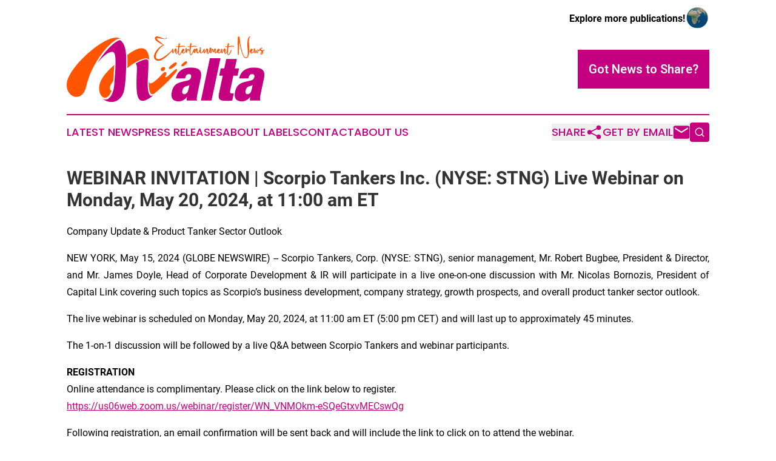

--- FILE ---
content_type: text/html;charset=utf-8
request_url: https://www.entertainmentnewsmalta.com/article/711758823-webinar-invitation-scorpio-tankers-inc-nyse-stng-live-webinar-on-monday-may-20-2024-at-11-00-am-et
body_size: 7081
content:
<!DOCTYPE html>
<html lang="en">
<head>
  <title>WEBINAR INVITATION | Scorpio Tankers Inc. (NYSE: STNG) Live Webinar on Monday, May 20, 2024, at 11:00 am ET | Entertainment News Malta</title>
  <meta charset="utf-8">
  <meta name="viewport" content="width=device-width, initial-scale=1">
    <meta name="description" content="Entertainment News Malta is an online news publication focusing on arts &amp; entertainment in the Malta: News on arts and entertainment in Malta">
    <link rel="icon" href="https://cdn.newsmatics.com/agp/sites/entertainmentnewsmalta-favicon-1.png" type="image/png">
  <meta name="csrf-token" content="Q2rQ27M_kHiBOSd-dNHMv3dTJk7NYTeaVeJPeKZAKbI=">
  <meta name="csrf-param" content="authenticity_token">
  <link href="/css/styles.min.css?v1d0b8e25eaccc1ca72b30a2f13195adabfa54991" rel="stylesheet" data-turbo-track="reload">
  <link rel="stylesheet" href="/plugins/vanilla-cookieconsent/cookieconsent.css?v1d0b8e25eaccc1ca72b30a2f13195adabfa54991">
  
<style type="text/css">
    :root {
        --color-primary-background: rgba(196, 0, 128, 0.3);
        --color-primary: #C40080;
        --color-secondary: #d34600;
    }
</style>

  <script type="importmap">
    {
      "imports": {
          "adController": "/js/controllers/adController.js?v1d0b8e25eaccc1ca72b30a2f13195adabfa54991",
          "alertDialog": "/js/controllers/alertDialog.js?v1d0b8e25eaccc1ca72b30a2f13195adabfa54991",
          "articleListController": "/js/controllers/articleListController.js?v1d0b8e25eaccc1ca72b30a2f13195adabfa54991",
          "dialog": "/js/controllers/dialog.js?v1d0b8e25eaccc1ca72b30a2f13195adabfa54991",
          "flashMessage": "/js/controllers/flashMessage.js?v1d0b8e25eaccc1ca72b30a2f13195adabfa54991",
          "gptAdController": "/js/controllers/gptAdController.js?v1d0b8e25eaccc1ca72b30a2f13195adabfa54991",
          "hamburgerController": "/js/controllers/hamburgerController.js?v1d0b8e25eaccc1ca72b30a2f13195adabfa54991",
          "labelsDescription": "/js/controllers/labelsDescription.js?v1d0b8e25eaccc1ca72b30a2f13195adabfa54991",
          "searchController": "/js/controllers/searchController.js?v1d0b8e25eaccc1ca72b30a2f13195adabfa54991",
          "videoController": "/js/controllers/videoController.js?v1d0b8e25eaccc1ca72b30a2f13195adabfa54991",
          "navigationController": "/js/controllers/navigationController.js?v1d0b8e25eaccc1ca72b30a2f13195adabfa54991"          
      }
    }
  </script>
  <script>
      (function(w,d,s,l,i){w[l]=w[l]||[];w[l].push({'gtm.start':
      new Date().getTime(),event:'gtm.js'});var f=d.getElementsByTagName(s)[0],
      j=d.createElement(s),dl=l!='dataLayer'?'&l='+l:'';j.async=true;
      j.src='https://www.googletagmanager.com/gtm.js?id='+i+dl;
      f.parentNode.insertBefore(j,f);
      })(window,document,'script','dataLayer','GTM-KGCXW2X');
  </script>

  <script>
    window.dataLayer.push({
      'cookie_settings': 'delta'
    });
  </script>
</head>
<body class="df-5 is-subpage">
<noscript>
  <iframe src="https://www.googletagmanager.com/ns.html?id=GTM-KGCXW2X"
          height="0" width="0" style="display:none;visibility:hidden"></iframe>
</noscript>
<div class="layout">

  <!-- Top banner -->
  <div class="max-md:hidden w-full content universal-ribbon-inner flex justify-end items-center">
    <a href="https://www.affinitygrouppublishing.com/" target="_blank" class="brands">
      <span class="font-bold text-black">Explore more publications!</span>
      <div>
        <img src="/images/globe.png" height="40" width="40" class="icon-globe"/>
      </div>
    </a>
  </div>
  <header data-controller="hamburger">
  <div class="content">
    <div class="header-top">
      <div class="flex gap-2 masthead-container justify-between items-center">
        <div class="mr-4 logo-container">
          <a href="/">
              <img src="https://cdn.newsmatics.com/agp/sites/entertainmentnewsmalta-logo-1.svg" alt="Entertainment News Malta"
                class="max-md:!h-[60px] lg:!max-h-[115px]" height="107"
                width="auto" />
          </a>
        </div>
        <button class="hamburger relative w-8 h-6">
          <span aria-hidden="true"
            class="block absolute h-[2px] w-9 bg-[--color-primary] transform transition duration-500 ease-in-out -translate-y-[15px]"></span>
          <span aria-hidden="true"
            class="block absolute h-[2px] w-7 bg-[--color-primary] transform transition duration-500 ease-in-out translate-x-[7px]"></span>
          <span aria-hidden="true"
            class="block absolute h-[2px] w-9 bg-[--color-primary] transform transition duration-500 ease-in-out translate-y-[15px]"></span>
        </button>
        <a href="/submit-news" class="max-md:hidden button button-upload-content button-primary w-fit">
          <span>Got News to Share?</span>
        </a>
      </div>
      <!--  Screen size line  -->
      <div class="absolute bottom-0 -ml-[20px] w-screen h-[1px] bg-[--color-primary] z-50 md:hidden">
      </div>
    </div>
    <!-- Navigation bar -->
    <div class="navigation is-hidden-on-mobile" id="main-navigation">
      <div class="w-full md:hidden">
        <div data-controller="search" class="relative w-full">
  <div data-search-target="form" class="relative active">
    <form data-action="submit->search#performSearch" class="search-form">
      <input type="text" name="query" placeholder="Search..." data-search-target="input" class="search-input md:hidden" />
      <button type="button" data-action="click->search#toggle" data-search-target="icon" class="button-search">
        <img height="18" width="18" src="/images/search.svg" />
      </button>
    </form>
  </div>
</div>

      </div>
      <nav class="navigation-part">
          <a href="/latest-news" class="nav-link">
            Latest News
          </a>
          <a href="/press-releases" class="nav-link">
            Press Releases
          </a>
          <a href="/about-labels" class="nav-link">
            About Labels
          </a>
          <a href="/contact" class="nav-link">
            Contact
          </a>
          <a href="/about" class="nav-link">
            About Us
          </a>
      </nav>
      <div class="w-full md:w-auto md:justify-end">
        <div data-controller="navigation" class="header-actions hidden">
  <button class="nav-link flex gap-1 items-center" onclick="window.ShareDialog.openDialog()">
    <span data-navigation-target="text">
      Share
    </span>
    <span class="icon-share"></span>
  </button>
  <button onclick="window.AlertDialog.openDialog()" class="nav-link nav-link-email flex items-center gap-1.5">
    <span data-navigation-target="text">
      Get by Email
    </span>
    <span class="icon-mail"></span>
  </button>
  <div class="max-md:hidden">
    <div data-controller="search" class="relative w-full">
  <div data-search-target="form" class="relative active">
    <form data-action="submit->search#performSearch" class="search-form">
      <input type="text" name="query" placeholder="Search..." data-search-target="input" class="search-input md:hidden" />
      <button type="button" data-action="click->search#toggle" data-search-target="icon" class="button-search">
        <img height="18" width="18" src="/images/search.svg" />
      </button>
    </form>
  </div>
</div>

  </div>
</div>

      </div>
      <a href="/submit-news" class="md:hidden uppercase button button-upload-content button-primary w-fit">
        <span>Got News to Share?</span>
      </a>
      <a href="https://www.affinitygrouppublishing.com/" target="_blank" class="nav-link-agp">
        Explore more publications!
        <img src="/images/globe.png" height="35" width="35" />
      </a>
    </div>
  </div>
</header>

  <div id="main-content" class="content">
    <div id="flash-message"></div>
    <h1>WEBINAR INVITATION | Scorpio Tankers Inc. (NYSE: STNG) Live Webinar on Monday, May 20, 2024, at 11:00 am ET</h1>
<div class="press-release">
  <h2>Company Update &amp; Product Tanker Sector Outlook</h2>
      <p align="justify">NEW YORK, May  15, 2024  (GLOBE NEWSWIRE) -- Scorpio Tankers, Corp. (NYSE: STNG), senior management, Mr. Robert Bugbee, President &amp; Director, and Mr. James Doyle, Head of Corporate Development &amp; IR will participate in a live one-on-one discussion with Mr. Nicolas Bornozis, President of Capital Link covering such topics as Scorpio&#x2019;s business development, company strategy, growth prospects, and overall product tanker sector outlook.<br></p>  <p align="justify">The live webinar is scheduled on Monday, May 20, 2024, at 11:00 am ET (5:00 pm CET) and will last up to approximately 45 minutes.</p>  <p align="justify">The 1-on-1 discussion will be followed by a live Q&amp;A between Scorpio Tankers and webinar participants.</p>  <p align="justify"><strong>REGISTRATION</strong><br>Online attendance is complimentary. Please click on the link below to register.<br><a href="https://www.globenewswire.com/Tracker?data=[base64]" rel="nofollow" target="_blank">https://us06web.zoom.us/webinar/register/WN_VNMOkm-eSQeGtxvMECswQg</a></p>  <p align="justify">Following registration, an email confirmation will be sent back and will include the link to click on to attend the webinar.&#xA0;</p>  <p align="justify"><strong>LIVE Q&amp;A SESSION - Submitting Questions</strong><br>Participants can submit their questions either during the webinar through the online platform or can emailing our team at&#xA0;<a href="https://www.globenewswire.com/Tracker?data=FdESifwuXGQFeCM5IUK0mNfGXSUlNTxSvUlCkfGb1bxPNixci45bc8TqEEwPBgoCfGhAMgoLJIyBUir4RoC120_Bb5tKETjwlE6Z0O5nVQc=" rel="nofollow" target="_blank">webinars@capitallink.com</a>.</p>  <p align="justify"><strong>ABOUT SCORPIO TANKERS INC. </strong><br>Scorpio Tankers Inc. is a provider of marine transportation of petroleum products worldwide. Scorpio Tankers Inc. currently owns or lease finances 109 product tankers (39 LR2 tankers, 56 MR tankers and 14 Handymax tankers) with an average age of 8.2 years. The Company has entered into agreements to sell two of its MR tankers, which are expected to close in the second or third quarter of 2024. Additional information about the Company is available at the Company&#x2019;s website www.scorpiotankers.com.</p>  <p align="justify"><strong>FORWARD LOOKING STATEMENTS</strong><br>These webinars and presentations may contain "forward-looking statements." Statements that are predictive in nature, that depend upon or refer to future events or conditions, or that include words such as "expects," "anticipates," "intends," "plans," "believes," "estimates," "projects," "forecasts," "may," "will," "should" and similar expressions are forward-looking statements. These statements are not historical facts but instead represent only the beliefs of each participating Company regarding future results, many of which, by their nature are inherently uncertain and outside of the control of the Companies. Actual results may differ, possibly materially, from those anticipated in these forward-looking statements. For more information about risks and uncertainties associated with the participating companies, please refer to the regulatory filings of each participating company with the SEC.</p>  <p align="justify"><strong>CAPITAL LINK &#x2013; DISCLAIMER</strong><br>Founded in 1995, Capital Link provides Investor &amp; Public Relations and Media services to several listed and private companies, including companies featured in these webinars. Our webinars, including the ones mentioned above, are for informational and educational purposes and should not be relied upon. They do not constitute an offer to buy or sell securities or investment advice or advice of any kind. The views expressed are not those of Capital Link which bears no responsibility for them. In addition, Capital Link organizes a series of industry and investment conferences annually in key industry centers in the United States, Europe and Asia, all of which are known for combining rich educational and informational content with unique marketing and networking opportunities. Capital Link is a member of the Baltic Exchange. Based in New York City, Capital Link has presence in London, Athens &amp; Oslo. For additional information, please visit:&#xA0;<a href="https://www.globenewswire.com/Tracker?data=G4ObqC-qVbjpeS4Armi9frnbxkZsw3gj0forgNOWVOdY1LAbM6_yOgc7owx5BAfT7ou-N83mUteBZUoCj_ixw41RDdfKXTGmGjUcpxJknbY=" rel="nofollow" target="_blank">www.capitallink.com</a></p>  <p><strong>CONTACT</strong><br>For more information on the Corporate Presentations Series and for webinar sponsorship hosting and opportunities, please email&#xA0;<a href="https://www.globenewswire.com/Tracker?data=1B3ua-uoUxg-HiKninDb8Aki8IO0KwsWdMrNBkMEe0lzsrdHe54INlUMmp1QCGuqjO4SwvAhjPirnC6ibjk_vuudJSoAhAk8W-g7z8zJnoM=" rel="nofollow" target="_blank">forums@capitallink.com</a> or call +1 212 661-7566.&#xA0;</p> <img class="__GNW8366DE3E__IMG" src="https://www.globenewswire.com/newsroom/ti?nf=OTExODI0OSM2MjUzOTczIzIwMjE0Mjc="> <br><img src="https://ml.globenewswire.com/media/Yjc1YzI2ODItOGFjYy00OTVkLWExMDYtN2MyZTlhY2EzZDczLTEwMzMxMDQ=/tiny/Capital-Link.png" referrerpolicy="no-referrer-when-downgrade"><p><a href="https://www.globenewswire.com/NewsRoom/AttachmentNg/639f2342-a094-4382-bfec-26029a9ea13b" rel="nofollow"><img src="https://ml.globenewswire.com/media/639f2342-a094-4382-bfec-26029a9ea13b/small/logo-jpg.jpg" border="0" width="150" height="59" alt="Primary Logo"></a></p>
    <p>
  Legal Disclaimer:
</p>
<p>
  EIN Presswire provides this news content "as is" without warranty of any kind. We do not accept any responsibility or liability
  for the accuracy, content, images, videos, licenses, completeness, legality, or reliability of the information contained in this
  article. If you have any complaints or copyright issues related to this article, kindly contact the author above.
</p>
<img class="prtr" src="https://www.einpresswire.com/tracking/article.gif?t=5&a=gr28JTaD7EvB5InT&i=8QP57XxThCzeXEli" alt="">
</div>

  </div>
</div>
<footer class="footer footer-with-line">
  <div class="content flex flex-col">
    <p class="footer-text text-sm mb-4 order-2 lg:order-1">© 1995-2026 Newsmatics Inc. dba Affinity Group Publishing &amp; Entertainment News Malta. All Rights Reserved.</p>
    <div class="footer-nav lg:mt-2 mb-[30px] lg:mb-0 flex gap-7 flex-wrap justify-center order-1 lg:order-2">
        <a href="/about" class="footer-link">About</a>
        <a href="/archive" class="footer-link">Press Release Archive</a>
        <a href="/submit-news" class="footer-link">Submit Press Release</a>
        <a href="/legal/terms" class="footer-link">Terms &amp; Conditions</a>
        <a href="/legal/dmca" class="footer-link">Copyright/DMCA Policy</a>
        <a href="/legal/privacy" class="footer-link">Privacy Policy</a>
        <a href="/contact" class="footer-link">Contact</a>
    </div>
  </div>
</footer>
<div data-controller="dialog" data-dialog-url-value="/" data-action="click->dialog#clickOutside">
  <dialog
    class="modal-shadow fixed backdrop:bg-black/20 z-40 text-left bg-white rounded-full w-[350px] h-[350px] overflow-visible"
    data-dialog-target="modal"
  >
    <div class="text-center h-full flex items-center justify-center">
      <button data-action="click->dialog#close" type="button" class="modal-share-close-button">
        ✖
      </button>
      <div>
        <div class="mb-4">
          <h3 class="font-bold text-[28px] mb-3">Share us</h3>
          <span class="text-[14px]">on your social networks:</span>
        </div>
        <div class="flex gap-6 justify-center text-center">
          <a href="https://www.facebook.com/sharer.php?u=https://www.entertainmentnewsmalta.com" class="flex flex-col items-center font-bold text-[#4a4a4a] text-sm" target="_blank">
            <span class="h-[55px] flex items-center">
              <img width="40px" src="/images/fb.png" alt="Facebook" class="mb-2">
            </span>
            <span class="text-[14px]">
              Facebook
            </span>
          </a>
          <a href="https://www.linkedin.com/sharing/share-offsite/?url=https://www.entertainmentnewsmalta.com" class="flex flex-col items-center font-bold text-[#4a4a4a] text-sm" target="_blank">
            <span class="h-[55px] flex items-center">
              <img width="40px" height="40px" src="/images/linkedin.png" alt="LinkedIn" class="mb-2">
            </span>
            <span class="text-[14px]">
            LinkedIn
            </span>
          </a>
        </div>
      </div>
    </div>
  </dialog>
</div>

<div data-controller="alert-dialog" data-action="click->alert-dialog#clickOutside">
  <dialog
    class="fixed backdrop:bg-black/20 modal-shadow z-40 text-left bg-white rounded-full w-full max-w-[450px] aspect-square overflow-visible"
    data-alert-dialog-target="modal">
    <div class="flex items-center text-center -mt-4 h-full flex-1 p-8 md:p-12">
      <button data-action="click->alert-dialog#close" type="button" class="modal-close-button">
        ✖
      </button>
      <div class="w-full" data-alert-dialog-target="subscribeForm">
        <img class="w-8 mx-auto mb-4" src="/images/agps.svg" alt="AGPs" />
        <p class="md:text-lg">Get the latest news on this topic.</p>
        <h3 class="dialog-title mt-4">SIGN UP FOR FREE TODAY</h3>
        <form data-action="submit->alert-dialog#submit" method="POST" action="/alerts">
  <input type="hidden" name="authenticity_token" value="Q2rQ27M_kHiBOSd-dNHMv3dTJk7NYTeaVeJPeKZAKbI=">

  <input data-alert-dialog-target="fullnameInput" type="text" name="fullname" id="fullname" autocomplete="off" tabindex="-1">
  <label>
    <input data-alert-dialog-target="emailInput" placeholder="Email address" name="email" type="email"
      value=""
      class="rounded-xs mb-2 block w-full bg-white px-4 py-2 text-gray-900 border-[1px] border-solid border-gray-600 focus:border-2 focus:border-gray-800 placeholder:text-gray-400"
      required>
  </label>
  <div class="text-red-400 text-sm" data-alert-dialog-target="errorMessage"></div>

  <input data-alert-dialog-target="timestampInput" type="hidden" name="timestamp" value="1768917931" autocomplete="off" tabindex="-1">

  <input type="submit" value="Sign Up"
    class="!rounded-[3px] w-full mt-2 mb-4 bg-primary px-5 py-2 leading-5 font-semibold text-white hover:color-primary/75 cursor-pointer">
</form>
<a data-action="click->alert-dialog#close" class="text-black underline hover:no-underline inline-block mb-4" href="#">No Thanks</a>
<p class="text-[15px] leading-[22px]">
  By signing to this email alert, you<br /> agree to our
  <a href="/legal/terms" class="underline text-primary hover:no-underline" target="_blank">Terms & Conditions</a>
</p>

      </div>
      <div data-alert-dialog-target="checkEmail" class="hidden">
        <img class="inline-block w-9" src="/images/envelope.svg" />
        <h3 class="dialog-title">Check Your Email</h3>
        <p class="text-lg mb-12">We sent a one-time activation link to <b data-alert-dialog-target="userEmail"></b>.
          Just click on the link to
          continue.</p>
        <p class="text-lg">If you don't see the email in your inbox, check your spam folder or <a
            class="underline text-primary hover:no-underline" data-action="click->alert-dialog#showForm" href="#">try
            again</a>
        </p>
      </div>

      <!-- activated -->
      <div data-alert-dialog-target="activated" class="hidden">
        <img class="w-8 mx-auto mb-4" src="/images/agps.svg" alt="AGPs" />
        <h3 class="dialog-title">SUCCESS</h3>
        <p class="text-lg">You have successfully confirmed your email and are subscribed to <b>
            Entertainment News Malta
          </b> daily
          news alert.</p>
      </div>
      <!-- alreadyActivated -->
      <div data-alert-dialog-target="alreadyActivated" class="hidden">
        <img class="w-8 mx-auto mb-4" src="/images/agps.svg" alt="AGPs" />
        <h3 class="dialog-title">Alert was already activated</h3>
        <p class="text-lg">It looks like you have already confirmed and are receiving the <b>
            Entertainment News Malta
          </b> daily news
          alert.</p>
      </div>
      <!-- activateErrorMessage -->
      <div data-alert-dialog-target="activateErrorMessage" class="hidden">
        <img class="w-8 mx-auto mb-4" src="/images/agps.svg" alt="AGPs" />
        <h3 class="dialog-title">Oops!</h3>
        <p class="text-lg mb-4">It looks like something went wrong. Please try again.</p>
        <form data-action="submit->alert-dialog#submit" method="POST" action="/alerts">
  <input type="hidden" name="authenticity_token" value="Q2rQ27M_kHiBOSd-dNHMv3dTJk7NYTeaVeJPeKZAKbI=">

  <input data-alert-dialog-target="fullnameInput" type="text" name="fullname" id="fullname" autocomplete="off" tabindex="-1">
  <label>
    <input data-alert-dialog-target="emailInput" placeholder="Email address" name="email" type="email"
      value=""
      class="rounded-xs mb-2 block w-full bg-white px-4 py-2 text-gray-900 border-[1px] border-solid border-gray-600 focus:border-2 focus:border-gray-800 placeholder:text-gray-400"
      required>
  </label>
  <div class="text-red-400 text-sm" data-alert-dialog-target="errorMessage"></div>

  <input data-alert-dialog-target="timestampInput" type="hidden" name="timestamp" value="1768917931" autocomplete="off" tabindex="-1">

  <input type="submit" value="Sign Up"
    class="!rounded-[3px] w-full mt-2 mb-4 bg-primary px-5 py-2 leading-5 font-semibold text-white hover:color-primary/75 cursor-pointer">
</form>
<a data-action="click->alert-dialog#close" class="text-black underline hover:no-underline inline-block mb-4" href="#">No Thanks</a>
<p class="text-[15px] leading-[22px]">
  By signing to this email alert, you<br /> agree to our
  <a href="/legal/terms" class="underline text-primary hover:no-underline" target="_blank">Terms & Conditions</a>
</p>

      </div>

      <!-- deactivated -->
      <div data-alert-dialog-target="deactivated" class="hidden">
        <img class="w-8 mx-auto mb-4" src="/images/agps.svg" alt="AGPs" />
        <h3 class="dialog-title">You are Unsubscribed!</h3>
        <p class="text-lg">You are no longer receiving the <b>
            Entertainment News Malta
          </b>daily news alert.</p>
      </div>
      <!-- alreadyDeactivated -->
      <div data-alert-dialog-target="alreadyDeactivated" class="hidden">
        <img class="w-8 mx-auto mb-4" src="/images/agps.svg" alt="AGPs" />
        <h3 class="dialog-title">You have already unsubscribed!</h3>
        <p class="text-lg">You are no longer receiving the <b>
            Entertainment News Malta
          </b> daily news alert.</p>
      </div>
      <!-- deactivateErrorMessage -->
      <div data-alert-dialog-target="deactivateErrorMessage" class="hidden">
        <img class="w-8 mx-auto mb-4" src="/images/agps.svg" alt="AGPs" />
        <h3 class="dialog-title">Oops!</h3>
        <p class="text-lg">Try clicking the Unsubscribe link in the email again and if it still doesn't work, <a
            href="/contact">contact us</a></p>
      </div>
    </div>
  </dialog>
</div>

<script src="/plugins/vanilla-cookieconsent/cookieconsent.umd.js?v1d0b8e25eaccc1ca72b30a2f13195adabfa54991"></script>
  <script src="/js/cookieconsent.js?v1d0b8e25eaccc1ca72b30a2f13195adabfa54991"></script>

<script type="module" src="/js/app.js?v1d0b8e25eaccc1ca72b30a2f13195adabfa54991"></script>
</body>
</html>


--- FILE ---
content_type: image/svg+xml
request_url: https://cdn.newsmatics.com/agp/sites/entertainmentnewsmalta-logo-1.svg
body_size: 28512
content:
<?xml version="1.0" encoding="UTF-8" standalone="no"?>
<svg
   xmlns:dc="http://purl.org/dc/elements/1.1/"
   xmlns:cc="http://creativecommons.org/ns#"
   xmlns:rdf="http://www.w3.org/1999/02/22-rdf-syntax-ns#"
   xmlns:svg="http://www.w3.org/2000/svg"
   xmlns="http://www.w3.org/2000/svg"
   version="1.1"
   id="Layer_1"
   x="0px"
   y="0px"
   viewBox="0 0 327.49108 107.82436"
   xml:space="preserve"
   width="327.49109"
   height="107.82436"><metadata
   id="metadata81"><rdf:RDF><cc:Work
       rdf:about=""><dc:format>image/svg+xml</dc:format><dc:type
         rdf:resource="http://purl.org/dc/dcmitype/StillImage" /></cc:Work></rdf:RDF></metadata><defs
   id="defs79" />
<style
   type="text/css"
   id="style2">
	.st0{fill:#9713E8;}
	.st1{fill:#02BCDB;}
	.st2{fill:#08459B;}
	.st3{fill:#047023;}
	.st4{fill:#D54090;}
	.st5{fill:#F47D21;}
	.st6{fill:#A5288B;}
	.st7{fill:#0E7768;}
	.st8{fill:#474A4F;}
	.st9{fill:#32B34C;}
	.st10{fill:#980C84;}
	.st11{fill:#02A899;}
	.st12{fill:#00BAD1;}
	.st13{fill:#F96D18;}
	.st14{fill:#1E5290;}
	.st15{fill:#FF1A30;}
	.st16{fill:#333335;}
	.st17{fill:#0E76BC;}
	.st18{fill:#C40080;}
	.st19{fill:#FF5500;}
	.st20{fill:#064266;}
	.st21{fill:#9F0622;}
	.st22{fill:#662AED;}
	.st23{fill:#4C4C4C;}
	.st24{fill:#A80000;}
	.st25{fill:#E1B02A;}
	.st26{fill:#72B84C;}
	.st27{fill:#8E66AC;}
	.st28{fill:#0573C2;}
	.st29{fill:#32B603;}
	.st30{fill:#443E3A;}
	.st31{fill:#FF006F;}
	.st32{fill:#8C56CE;}
	.st33{fill:#B91E39;}
	.st34{fill:#2B388F;}
	.st35{fill:#E50000;}
	.st36{fill:#9E005D;}
	.st37{fill:#F9CF1E;}
	.st38{fill:#FFFFFF;}
	.st39{fill:#1B1464;}
	.st40{fill:#F15A24;}
	.st41{fill:#C1272D;}
	.st42{fill:#F4B321;}
	.st43{fill:#00A99D;}
	.st44{fill:#4F0033;}
	.st45{fill:#009245;}
	.st46{fill:#7B511F;}
	.st47{fill:#A0601A;}
	.st48{fill:#39B54A;}
	.st49{fill-rule:evenodd;clip-rule:evenodd;fill:#A5288B;}
	.st50{fill-rule:evenodd;clip-rule:evenodd;fill:#0E7768;}
	.st51{fill-rule:evenodd;clip-rule:evenodd;fill:#980C84;}
	.st52{fill-rule:evenodd;clip-rule:evenodd;fill:#02A899;}
	.st53{fill:#EFBF38;}
	.st54{fill:#EEBE37;}
	.st55{fill:#EDBD37;}
	.st56{fill:#E9BB37;}
	.st57{fill:#EBBC37;}
	.st58{fill:#F8F8F8;}
	.st59{fill:#F9F9F9;}
	.st60{fill:#4C3F36;}
	.st61{fill:#F6F6F6;}
	.st62{fill:#D5AB37;}
	.st63{fill:#F0F0F0;}
	.st64{fill:#E7E7E7;}
	.st65{fill:#494342;}
	.st66{fill:#47413B;}
	.st67{fill:#F0C038;}
	.st68{fill:#FBFBFB;}
	.st69{fill:#FAFAFA;}
	.st70{fill:#D6464D;}
	.st71{fill:#D6454D;}
	.st72{fill:#D5454D;}
	.st73{fill:#493F40;}
	.st74{fill-rule:evenodd;clip-rule:evenodd;fill:#FF5500;}
	.st75{fill-rule:evenodd;clip-rule:evenodd;fill:#C40080;}
	.st76{fill-rule:evenodd;clip-rule:evenodd;fill:#662AED;}
	.st77{fill-rule:evenodd;clip-rule:evenodd;fill:#4C4C4C;}
	.st78{fill:#D06C1E;}
	.st79{fill:#005F93;}
	.st80{fill:#5D8C35;}
	.st81{fill:#E31C20;}
	.st82{fill-rule:evenodd;clip-rule:evenodd;fill:#047023;}
	.st83{fill-rule:evenodd;clip-rule:evenodd;fill:#08459B;}
	.st84{fill:#1B73D9;}
	.st85{fill-rule:evenodd;clip-rule:evenodd;fill:#32B603;}
	.st86{fill-rule:evenodd;clip-rule:evenodd;fill:#0573C2;}
	.st87{fill:url(#SVGID_1_);}
	.st88{fill:url(#SVGID_2_);}
	.st89{fill:url(#SVGID_3_);}
	.st90{fill:url(#SVGID_4_);}
	.st91{fill:url(#SVGID_5_);}
	.st92{fill:url(#SVGID_6_);}
	.st93{fill:url(#SVGID_7_);}
	.st94{fill:url(#SVGID_8_);}
	.st95{fill:url(#SVGID_9_);}
	.st96{fill:url(#SVGID_10_);}
	.st97{fill:url(#SVGID_11_);}
	.st98{fill:url(#SVGID_12_);}
	.st99{fill:url(#SVGID_13_);}
	.st100{fill:url(#SVGID_14_);}
	.st101{fill:url(#SVGID_15_);}
	.st102{fill:url(#SVGID_16_);}
	.st103{fill:url(#SVGID_17_);}
	.st104{fill:url(#SVGID_18_);}
	.st105{fill:url(#SVGID_19_);}
	.st106{fill:url(#SVGID_20_);}
	.st107{fill:url(#SVGID_21_);}
	.st108{fill:url(#SVGID_22_);}
	.st109{fill:url(#SVGID_23_);}
	.st110{fill:url(#SVGID_24_);}
</style>
<g
   id="g74"
   transform="translate(-36.428903,-146.25)">
	<g
   id="g38">
		<path
   class="st19"
   d="m 188.17,186.35 c -0.55,0 -1.08,-0.05 -1.59,-0.16 -2.38,-0.57 -4.01,-1.67 -4.91,-3.3 -0.57,-1.03 -0.86,-2.19 -0.86,-3.48 0,-2.68 1.12,-5.65 3.35,-8.92 1.52,-2.25 3.32,-4.29 5.39,-6.12 2.07,-1.84 4.16,-3.17 6.28,-4 -0.54,-0.39 -1.47,-0.92 -2.8,-1.59 -1.2,-0.6 -2.5,-1.31 -3.9,-2.11 -1.4,-0.8 -2.68,-1.67 -3.86,-2.62 -1.17,-0.95 -2.01,-1.96 -2.52,-3.01 -0.25,-0.51 -0.37,-1.02 -0.37,-1.54 0,-0.56 0.15,-1.14 0.45,-1.73 0.52,-0.9 1.3,-1.39 2.33,-1.47 0.18,-0.01 0.37,-0.02 0.57,-0.02 1.46,0 3.77,0.64 6.93,1.91 2.88,1.14 4.91,1.72 6.07,1.72 0.15,0 0.46,-0.02 0.94,-0.06 0.48,-0.04 0.86,-0.45 1.17,-1.23 0.11,-0.25 0.29,-0.37 0.53,-0.37 0.07,0 0.13,0.01 0.21,0.03 0.25,0.09 0.37,0.26 0.37,0.52 0,0.08 -0.01,0.15 -0.03,0.21 -0.33,0.82 -1.07,1.31 -2.2,1.47 -0.5,0.08 -1.04,0.11 -1.62,0.11 -1.51,0 -3.81,-0.31 -6.9,-0.94 -2.27,-0.45 -3.81,-0.68 -4.63,-0.68 -0.86,0 -1.3,0.19 -1.3,0.58 0,0.37 0.36,0.94 1.09,1.72 1.18,1.29 3.54,3.29 7.08,6.03 1.27,0.99 2.28,1.8 3.01,2.43 0.09,0.08 0.18,0.15 0.27,0.21 0.38,0.29 0.57,0.52 0.57,0.7 0,0.28 -0.2,0.5 -0.6,0.65 -1.86,0.69 -3.69,2.02 -5.5,3.98 -1.81,1.96 -3.37,4.09 -4.69,6.37 -1.89,3.27 -2.83,5.86 -2.83,7.78 0,0.75 0.19,1.51 0.58,2.28 0.39,0.78 1.38,1.36 2.96,1.73 0.36,0.08 0.73,0.11 1.13,0.11 2.22,0 5.17,-1.18 8.84,-3.55 3.53,-2.28 7.01,-5.02 10.45,-8.21 1.43,-1.33 2.53,-2.42 3.3,-3.29 0.11,-0.12 0.25,-0.18 0.44,-0.18 0.13,0 0.25,0.05 0.37,0.15 0.12,0.1 0.18,0.25 0.18,0.43 0,0.13 -0.05,0.25 -0.15,0.37 -7.92,8.89 -14.59,14.35 -20.04,16.39 -1.23,0.46 -2.43,0.7 -3.56,0.7 z"
   id="path4" />
		<path
   class="st19"
   d="m 217.86,174.94 c -0.26,0 -0.51,-0.07 -0.75,-0.23 -0.46,-0.35 -0.8,-0.93 -1,-1.75 -0.28,-1.11 -0.42,-2.39 -0.42,-3.84 0,-0.23 0.01,-0.43 0.02,-0.6 -0.17,0.3 -0.42,0.79 -0.74,1.47 -0.32,0.68 -0.67,1.38 -1.06,2.11 -0.7,1.33 -1.28,2.03 -1.73,2.11 -0.22,0 -0.42,-0.11 -0.62,-0.34 -0.32,-0.45 -0.56,-1.12 -0.72,-2 -0.16,-0.88 -0.23,-1.82 -0.23,-2.81 0,-0.77 0.06,-1.34 0.18,-1.72 0.12,-0.28 0.31,-0.48 0.57,-0.6 0.15,-0.07 0.3,-0.11 0.45,-0.11 0.12,0 0.24,0.02 0.36,0.07 0.47,0.19 0.71,0.53 0.71,1 0,0.12 -0.02,0.24 -0.07,0.37 -0.08,0.23 -0.16,0.67 -0.26,1.33 -0.18,1.13 -0.27,2.09 -0.27,2.87 0,0.29 0.02,0.52 0.05,0.7 0.15,-0.3 0.42,-0.87 0.81,-1.7 0.86,-1.82 1.55,-3.22 2.06,-4.18 0.4,-0.7 0.82,-1.05 1.26,-1.05 0.02,0 0.16,0.01 0.4,0.03 0.25,0.02 0.55,0.28 0.89,0.78 0.37,0.56 0.55,1.2 0.55,1.91 0,0.82 -0.18,1.85 -0.53,3.08 -0.21,0.73 -0.31,1.25 -0.31,1.54 0,0.24 0.08,0.37 0.24,0.41 0.84,0 1.65,-1.05 2.43,-3.14 0.29,-0.8 0.46,-1.4 0.52,-1.8 0.04,-0.33 0.25,-0.5 0.63,-0.5 0.33,0.04 0.5,0.24 0.5,0.58 0,0.37 -0.18,1.06 -0.55,2.07 -0.3,0.84 -0.7,1.64 -1.2,2.38 -0.5,0.75 -1.05,1.24 -1.67,1.47 -0.17,0.06 -0.34,0.09 -0.5,0.09 z"
   id="path6" />
		<path
   class="st19"
   d="m 222.66,177.11 c -0.58,0 -1.04,-0.45 -1.36,-1.36 -0.46,-1.25 -0.7,-3.25 -0.7,-5.99 0,-1.97 0.1,-3.99 0.31,-6.06 -0.3,0.02 -0.59,0.03 -0.86,0.03 -0.79,0 -1.48,-0.08 -2.09,-0.24 -0.27,-0.09 -0.41,-0.27 -0.41,-0.55 l 0.02,-0.16 c 0.09,-0.27 0.27,-0.41 0.55,-0.41 l 0.16,0.02 c 0.58,0.16 1.24,0.24 1.96,0.24 0.25,0 0.51,-0.01 0.78,-0.03 0.25,-2.2 0.48,-3.68 0.7,-4.44 0.09,-0.29 0.26,-0.5 0.52,-0.63 0.16,-0.09 0.33,-0.13 0.52,-0.13 0.42,0 0.73,0.18 0.94,0.55 0.09,0.16 0.13,0.33 0.13,0.5 0,0.1 -0.02,0.2 -0.05,0.31 -0.15,0.55 -0.38,1.76 -0.68,3.63 l 1.72,-0.26 c 1.82,-0.32 3.34,-0.49 4.54,-0.49 1.19,0 2.07,0.31 2.64,0.92 0.09,0.12 0.13,0.24 0.13,0.37 0,0.17 -0.06,0.31 -0.19,0.41 -0.12,0.1 -0.25,0.15 -0.36,0.15 -0.19,0 -0.35,-0.06 -0.47,-0.19 -0.31,-0.33 -0.9,-0.5 -1.77,-0.5 -1,0 -2.42,0.15 -4.24,0.44 -0.72,0.11 -1.45,0.21 -2.17,0.29 -0.6,4.08 -0.91,7.27 -0.91,9.57 0,0.26 0.01,0.78 0.04,1.57 0.03,0.79 0.25,1.21 0.66,1.28 0.43,-0.05 0.96,-0.58 1.57,-1.59 0.62,-1 1.18,-2.08 1.7,-3.22 0.52,-1.14 0.85,-1.94 0.99,-2.41 0.08,-0.27 0.25,-0.41 0.53,-0.41 0.07,0 0.12,0.01 0.18,0.02 0.27,0.07 0.41,0.26 0.41,0.55 0,0.22 -0.26,0.94 -0.78,2.17 -0.96,2.26 -1.96,3.95 -3,5.09 -0.57,0.65 -1.12,0.96 -1.66,0.96 z"
   id="path8" />
		<path
   class="st19"
   d="m 229.73,174.13 h -0.23 c -0.86,0 -1.53,-0.25 -2.01,-0.75 -0.6,-0.64 -0.91,-1.52 -0.91,-2.66 0,-0.56 0.1,-1.18 0.31,-1.87 0.2,-0.69 0.56,-1.28 1.07,-1.77 0.4,-0.36 0.83,-0.53 1.3,-0.53 0.08,0 0.27,0.02 0.59,0.07 0.32,0.05 0.65,0.29 0.98,0.72 0.24,0.31 0.36,0.69 0.36,1.12 0,0.43 -0.18,0.9 -0.53,1.39 -0.44,0.57 -0.98,1.04 -1.6,1.39 -0.04,0.21 -0.07,0.41 -0.07,0.62 0,0.18 0.02,0.42 0.07,0.7 0.05,0.29 0.31,0.45 0.77,0.48 0.66,0 1.36,-0.53 2.09,-1.6 0.58,-0.84 1.04,-1.68 1.38,-2.53 0.1,-0.24 0.27,-0.36 0.52,-0.36 0.08,0 0.15,0.02 0.23,0.05 0.24,0.1 0.36,0.27 0.36,0.52 0,0.08 -0.02,0.15 -0.05,0.23 -0.28,0.71 -0.63,1.42 -1.04,2.13 -0.42,0.71 -0.92,1.31 -1.51,1.81 -0.6,0.5 -1.29,0.78 -2.08,0.84 z m -0.21,-4.68 0.21,-0.26 c 0.22,-0.3 0.32,-0.48 0.32,-0.52 0,-0.01 -0.01,-0.02 -0.03,-0.02 -0.14,0.01 -0.3,0.27 -0.5,0.8 z"
   id="path10" />
		<path
   class="st19"
   d="m 234.63,173.5 -0.23,-0.02 c -0.15,-0.01 -0.28,-0.27 -0.39,-0.79 -0.11,-0.51 -0.21,-1.02 -0.31,-1.52 -0.33,-1.48 -0.58,-3.01 -0.73,-4.58 0,-0.71 0.3,-1.07 0.91,-1.07 0.59,0 0.94,0.36 1.04,1.07 0.06,1.09 0.1,1.84 0.1,2.24 l -0.02,1.05 c 0.51,-1.92 1.19,-2.91 2.04,-2.96 0.41,0.02 0.74,0.17 0.99,0.43 0.25,0.27 0.45,0.55 0.62,0.85 0.28,0.5 0.52,0.75 0.73,0.75 0.07,0 0.14,-0.02 0.23,-0.06 0.09,-0.04 0.17,-0.06 0.26,-0.06 0.12,0 0.24,0.05 0.36,0.15 0.12,0.1 0.18,0.27 0.18,0.49 0,0.18 -0.11,0.34 -0.32,0.45 -0.41,0.18 -0.77,0.27 -1.07,0.27 -0.09,0 -0.24,-0.03 -0.47,-0.08 -0.37,-0.09 -0.76,-0.48 -1.17,-1.17 -0.18,-0.3 -0.32,-0.45 -0.42,-0.45 -0.12,0 -0.27,0.22 -0.45,0.66 -0.25,0.6 -0.48,1.32 -0.7,2.14 -0.15,0.6 -0.3,1.11 -0.44,1.51 -0.21,0.47 -0.45,0.7 -0.74,0.7 z"
   id="path12" />
		<path
   class="st19"
   d="m 241.8,177.11 c -0.58,0 -1.04,-0.45 -1.36,-1.36 -0.46,-1.25 -0.7,-3.25 -0.7,-5.99 0,-1.97 0.1,-3.99 0.31,-6.06 -0.3,0.02 -0.59,0.03 -0.86,0.03 -0.79,0 -1.48,-0.08 -2.09,-0.24 -0.27,-0.09 -0.41,-0.27 -0.41,-0.55 l 0.02,-0.16 c 0.09,-0.27 0.27,-0.41 0.55,-0.41 l 0.16,0.02 c 0.58,0.16 1.24,0.24 1.96,0.24 0.25,0 0.51,-0.01 0.78,-0.03 0.25,-2.2 0.48,-3.68 0.7,-4.44 0.09,-0.29 0.26,-0.5 0.52,-0.63 0.16,-0.09 0.33,-0.13 0.52,-0.13 0.42,0 0.73,0.18 0.94,0.55 0.09,0.16 0.13,0.33 0.13,0.5 0,0.1 -0.02,0.2 -0.05,0.31 -0.15,0.55 -0.38,1.76 -0.68,3.63 l 1.72,-0.26 c 1.82,-0.32 3.34,-0.49 4.54,-0.49 1.19,0 2.07,0.31 2.64,0.92 0.09,0.12 0.13,0.24 0.13,0.37 0,0.17 -0.06,0.31 -0.19,0.41 -0.12,0.1 -0.25,0.15 -0.36,0.15 -0.19,0 -0.35,-0.06 -0.47,-0.19 -0.31,-0.33 -0.9,-0.5 -1.77,-0.5 -1,0 -2.42,0.15 -4.24,0.44 -0.72,0.11 -1.45,0.21 -2.17,0.29 -0.6,4.08 -0.91,7.27 -0.91,9.57 0,0.26 0.01,0.78 0.04,1.57 0.03,0.79 0.25,1.21 0.66,1.28 0.43,-0.05 0.96,-0.58 1.57,-1.59 0.62,-1 1.18,-2.08 1.7,-3.22 0.52,-1.14 0.85,-1.94 0.99,-2.41 0.08,-0.27 0.25,-0.41 0.53,-0.41 0.07,0 0.12,0.01 0.18,0.02 0.27,0.07 0.41,0.26 0.41,0.55 0,0.22 -0.26,0.94 -0.78,2.17 -0.96,2.26 -1.96,3.95 -3,5.09 -0.57,0.65 -1.12,0.96 -1.66,0.96 z"
   id="path14" />
		<path
   class="st19"
   d="m 253.42,174.26 h -0.03 c -0.51,0 -0.94,-0.28 -1.31,-0.83 -0.37,-0.55 -0.67,-1.23 -0.91,-2.05 -0.24,-0.81 -0.42,-1.61 -0.55,-2.37 l -0.16,0.5 c -0.79,2.81 -1.6,4.21 -2.45,4.21 h -0.02 c -0.63,-0.1 -1.11,-0.48 -1.44,-1.13 -0.38,-0.72 -0.57,-1.57 -0.57,-2.53 0,-0.77 0.13,-1.48 0.4,-2.15 0.26,-0.66 0.7,-1.09 1.32,-1.27 0.13,-0.04 0.27,-0.06 0.41,-0.06 0.55,0 1.21,0.27 1.98,0.83 0.26,-0.62 0.49,-1.05 0.7,-1.31 0.22,-0.23 0.46,-0.34 0.75,-0.34 0.11,0 0.3,0.04 0.57,0.12 0.28,0.08 0.47,0.46 0.57,1.13 l 0.03,1.15 c 0.01,0.64 0.04,1.33 0.08,2.07 0.04,0.75 0.12,1.39 0.23,1.94 0.11,0.55 0.27,0.85 0.5,0.91 0.53,-0.04 1.2,-1.02 2.03,-2.93 0.29,-0.7 0.48,-1.19 0.57,-1.47 0.09,-0.28 0.26,-0.41 0.53,-0.41 0.25,0 0.42,0.1 0.52,0.31 0.04,0.09 0.07,0.17 0.07,0.26 0,0.27 -0.27,0.98 -0.81,2.12 -0.39,0.81 -0.85,1.54 -1.37,2.2 -0.54,0.66 -1.08,1.03 -1.64,1.1 z m -5.35,-1.79 c 0.05,-0.04 0.17,-0.29 0.36,-0.74 0.18,-0.45 0.38,-0.95 0.58,-1.5 0.2,-0.55 0.36,-0.99 0.49,-1.33 l 0.11,-0.34 c -0.07,-0.04 -0.15,-0.07 -0.21,-0.07 -0.05,0 -0.1,0.02 -0.15,0.05 -0.39,0.26 -0.71,0.97 -0.97,2.14 -0.16,0.75 -0.24,1.28 -0.24,1.6 0,0.12 0.01,0.17 0.03,0.19 z"
   id="path16" />
		<path
   class="st19"
   d="m 258.6,174.07 h -0.19 c -0.66,-0.11 -1.17,-0.49 -1.54,-1.13 -0.55,-0.93 -0.83,-2.08 -0.83,-3.47 0,-0.43 0.03,-0.85 0.1,-1.25 0.16,-0.82 0.58,-1.23 1.26,-1.23 0.26,0 0.51,0.09 0.75,0.26 0.3,0.23 0.45,0.57 0.45,1.04 0,0.1 -0.01,0.21 -0.02,0.33 -0.02,0.12 -0.03,0.27 -0.06,0.45 -0.21,1.1 -0.31,1.96 -0.31,2.58 0,0.16 0.01,0.39 0.03,0.7 0.03,0.42 0.24,0.63 0.62,0.63 0.4,0 0.86,-0.27 1.38,-0.83 0.52,-0.55 1.02,-1.2 1.49,-1.94 0.47,-0.75 0.79,-1.29 0.95,-1.64 0.12,-0.22 0.29,-0.32 0.5,-0.32 0.09,0 0.17,0.02 0.26,0.06 0.22,0.11 0.32,0.29 0.32,0.53 0,0.08 -0.02,0.16 -0.05,0.24 -0.84,1.75 -1.88,3.14 -3.13,4.18 -0.64,0.54 -1.3,0.81 -1.98,0.81 z m -1.04,-7.44 c -0.42,0 -0.77,-0.12 -1.04,-0.37 -0.23,-0.22 -0.34,-0.46 -0.34,-0.73 0,-0.29 0.11,-0.54 0.34,-0.75 0.27,-0.26 0.61,-0.39 1.04,-0.39 0.43,0 0.77,0.13 1.05,0.39 0.23,0.21 0.34,0.45 0.34,0.75 0,0.27 -0.11,0.51 -0.34,0.73 -0.27,0.25 -0.63,0.37 -1.05,0.37 z"
   id="path18" />
		<path
   class="st19"
   d="m 269.89,174.94 c -0.26,0 -0.51,-0.07 -0.75,-0.23 -0.46,-0.35 -0.8,-0.93 -1,-1.75 -0.28,-1.11 -0.42,-2.39 -0.42,-3.84 0,-0.23 0.01,-0.43 0.02,-0.6 -0.17,0.3 -0.42,0.79 -0.74,1.47 -0.32,0.68 -0.67,1.38 -1.06,2.11 -0.7,1.33 -1.28,2.03 -1.73,2.11 -0.22,0 -0.42,-0.11 -0.62,-0.34 -0.32,-0.45 -0.56,-1.12 -0.72,-2 -0.16,-0.88 -0.23,-1.82 -0.23,-2.81 0,-0.77 0.06,-1.34 0.18,-1.72 0.12,-0.28 0.31,-0.48 0.57,-0.6 0.15,-0.07 0.3,-0.11 0.45,-0.11 0.12,0 0.24,0.02 0.36,0.07 0.47,0.19 0.71,0.53 0.71,1 0,0.12 -0.02,0.24 -0.07,0.37 -0.08,0.23 -0.16,0.67 -0.26,1.33 -0.18,1.13 -0.27,2.09 -0.27,2.87 0,0.29 0.02,0.52 0.05,0.7 0.15,-0.3 0.42,-0.87 0.81,-1.7 0.86,-1.82 1.55,-3.22 2.06,-4.18 0.4,-0.7 0.82,-1.05 1.26,-1.05 0.02,0 0.16,0.01 0.4,0.03 0.25,0.02 0.55,0.28 0.89,0.78 0.37,0.56 0.55,1.2 0.55,1.91 0,0.82 -0.18,1.85 -0.53,3.08 -0.21,0.73 -0.31,1.25 -0.31,1.54 0,0.24 0.08,0.37 0.24,0.41 0.84,0 1.65,-1.05 2.43,-3.14 0.29,-0.8 0.46,-1.4 0.52,-1.8 0.04,-0.33 0.25,-0.5 0.63,-0.5 0.33,0.04 0.5,0.24 0.5,0.58 0,0.37 -0.18,1.06 -0.55,2.07 -0.3,0.84 -0.7,1.64 -1.2,2.38 -0.5,0.75 -1.05,1.24 -1.67,1.47 -0.17,0.06 -0.34,0.09 -0.5,0.09 z"
   id="path20" />
		<path
   class="st19"
   d="m 282.8,174.18 c -1.11,-0.08 -1.74,-1.18 -1.88,-3.32 -0.02,-0.46 -0.03,-0.87 -0.03,-1.23 0,-0.27 0.01,-0.5 0.02,-0.7 -0.12,0.28 -0.23,0.57 -0.34,0.86 l -0.02,0.07 c -0.18,0.5 -0.36,0.94 -0.53,1.34 -0.17,0.4 -0.32,0.67 -0.47,0.83 -0.15,0.16 -0.31,0.24 -0.49,0.24 -0.01,0 -0.07,0 -0.17,-0.01 -0.1,-0.01 -0.22,-0.09 -0.36,-0.25 -0.21,-0.24 -0.38,-0.6 -0.52,-1.1 -0.35,-1.08 -0.65,-1.78 -0.91,-2.09 l -0.03,-0.02 c -0.16,0.01 -0.49,1.09 -0.97,3.22 -0.12,0.53 -0.21,0.88 -0.26,1.04 -0.23,0.65 -0.57,0.97 -1.02,0.97 -0.32,0 -0.64,-0.2 -0.94,-0.61 -0.57,-0.93 -0.96,-2.23 -1.15,-3.9 -0.07,-0.6 -0.1,-1.16 -0.1,-1.67 0,-0.9 0.11,-1.64 0.32,-2.22 0.29,-0.56 0.69,-0.84 1.2,-0.84 0.51,0 0.92,0.19 1.25,0.57 0.19,0.23 0.29,0.49 0.29,0.79 0,0.21 -0.05,0.43 -0.15,0.68 -0.1,0.25 -0.25,0.79 -0.45,1.62 -0.35,1.4 -0.52,2.53 -0.52,3.39 0,0.4 0.06,0.7 0.18,0.89 0.13,-0.46 0.29,-1.16 0.49,-2.09 0.39,-1.77 0.67,-2.88 0.84,-3.34 0.24,-0.46 0.58,-0.7 1.04,-0.7 0.05,0 0.23,0.02 0.53,0.06 0.3,0.04 0.6,0.31 0.89,0.81 0.21,0.5 0.31,1.05 0.32,1.65 0.02,0.49 0.09,0.95 0.21,1.39 0.58,-1.54 0.94,-2.47 1.07,-2.77 0.5,-1.18 1.1,-1.77 1.81,-1.77 0.1,0 0.29,0.04 0.58,0.12 0.29,0.08 0.47,0.48 0.53,1.19 0,0.24 -0.04,0.75 -0.13,1.54 -0.17,1.57 -0.26,2.61 -0.26,3.14 0,0.67 0.08,1 0.23,1 h 0.03 c 0.41,-0.22 1,-1.13 1.77,-2.74 0.3,-0.61 0.59,-1.17 0.87,-1.65 0.12,-0.15 0.27,-0.23 0.45,-0.23 0.12,0 0.23,0.04 0.34,0.11 0.15,0.12 0.23,0.27 0.23,0.47 0,0.11 -0.03,0.22 -0.1,0.32 -0.23,0.32 -0.49,0.79 -0.78,1.41 -0.38,0.81 -0.81,1.58 -1.3,2.32 -0.49,0.74 -1.02,1.16 -1.61,1.21 z"
   id="path22" />
		<path
   class="st19"
   d="m 288.24,174.13 h -0.23 c -0.86,0 -1.53,-0.25 -2.01,-0.75 -0.6,-0.64 -0.91,-1.52 -0.91,-2.66 0,-0.56 0.1,-1.18 0.31,-1.87 0.2,-0.69 0.56,-1.28 1.07,-1.77 0.4,-0.36 0.83,-0.53 1.3,-0.53 0.08,0 0.27,0.02 0.59,0.07 0.32,0.05 0.65,0.29 0.98,0.72 0.24,0.31 0.36,0.69 0.36,1.12 0,0.43 -0.18,0.9 -0.53,1.39 -0.44,0.57 -0.98,1.04 -1.6,1.39 -0.04,0.21 -0.07,0.41 -0.07,0.62 0,0.18 0.02,0.42 0.07,0.7 0.05,0.29 0.31,0.45 0.77,0.48 0.66,0 1.36,-0.53 2.09,-1.6 0.58,-0.84 1.04,-1.68 1.38,-2.53 0.1,-0.24 0.27,-0.36 0.52,-0.36 0.08,0 0.15,0.02 0.23,0.05 0.24,0.1 0.36,0.27 0.36,0.52 0,0.08 -0.02,0.15 -0.05,0.23 -0.28,0.71 -0.63,1.42 -1.04,2.13 -0.42,0.71 -0.92,1.31 -1.51,1.81 -0.6,0.5 -1.29,0.78 -2.08,0.84 z m -0.21,-4.68 0.21,-0.26 c 0.22,-0.3 0.32,-0.48 0.32,-0.52 0,-0.01 -0.01,-0.02 -0.03,-0.02 -0.13,0.01 -0.3,0.27 -0.5,0.8 z"
   id="path24" />
		<path
   class="st19"
   d="m 299.02,174.94 c -0.26,0 -0.51,-0.07 -0.75,-0.23 -0.46,-0.35 -0.8,-0.93 -1,-1.75 -0.28,-1.11 -0.42,-2.39 -0.42,-3.84 0,-0.23 0.01,-0.43 0.02,-0.6 -0.17,0.3 -0.42,0.79 -0.74,1.47 -0.32,0.68 -0.67,1.38 -1.06,2.11 -0.7,1.33 -1.28,2.03 -1.73,2.11 -0.22,0 -0.42,-0.11 -0.62,-0.34 -0.32,-0.45 -0.56,-1.12 -0.72,-2 -0.16,-0.88 -0.23,-1.82 -0.23,-2.81 0,-0.77 0.06,-1.34 0.18,-1.72 0.12,-0.28 0.31,-0.48 0.57,-0.6 0.15,-0.07 0.3,-0.11 0.45,-0.11 0.12,0 0.24,0.02 0.36,0.07 0.47,0.19 0.71,0.53 0.71,1 0,0.12 -0.02,0.24 -0.07,0.37 -0.08,0.23 -0.16,0.67 -0.26,1.33 -0.18,1.13 -0.27,2.09 -0.27,2.87 0,0.29 0.02,0.52 0.05,0.7 0.15,-0.3 0.42,-0.87 0.81,-1.7 0.86,-1.82 1.55,-3.22 2.06,-4.18 0.4,-0.7 0.82,-1.05 1.26,-1.05 0.02,0 0.16,0.01 0.4,0.03 0.25,0.02 0.55,0.28 0.89,0.78 0.37,0.56 0.55,1.2 0.55,1.91 0,0.82 -0.18,1.85 -0.53,3.08 -0.21,0.73 -0.31,1.25 -0.31,1.54 0,0.24 0.08,0.37 0.24,0.41 0.84,0 1.65,-1.05 2.43,-3.14 0.29,-0.8 0.46,-1.4 0.52,-1.8 0.04,-0.33 0.25,-0.5 0.63,-0.5 0.33,0.04 0.5,0.24 0.5,0.58 0,0.37 -0.18,1.06 -0.55,2.07 -0.3,0.84 -0.7,1.64 -1.2,2.38 -0.5,0.75 -1.05,1.24 -1.67,1.47 -0.17,0.06 -0.34,0.09 -0.5,0.09 z"
   id="path26" />
		<path
   class="st19"
   d="m 303.81,177.11 c -0.58,0 -1.04,-0.45 -1.36,-1.36 -0.46,-1.25 -0.7,-3.25 -0.7,-5.99 0,-1.97 0.1,-3.99 0.31,-6.06 -0.3,0.02 -0.59,0.03 -0.86,0.03 -0.79,0 -1.48,-0.08 -2.09,-0.24 -0.27,-0.09 -0.41,-0.27 -0.41,-0.55 l 0.02,-0.16 c 0.09,-0.27 0.27,-0.41 0.55,-0.41 l 0.16,0.02 c 0.58,0.16 1.24,0.24 1.96,0.24 0.25,0 0.51,-0.01 0.78,-0.03 0.25,-2.2 0.48,-3.68 0.7,-4.44 0.09,-0.29 0.26,-0.5 0.52,-0.63 0.16,-0.09 0.33,-0.13 0.52,-0.13 0.42,0 0.73,0.18 0.94,0.55 0.09,0.16 0.13,0.33 0.13,0.5 0,0.1 -0.02,0.2 -0.05,0.31 -0.15,0.55 -0.38,1.76 -0.68,3.63 l 1.72,-0.26 c 1.82,-0.32 3.34,-0.49 4.54,-0.49 1.19,0 2.07,0.31 2.64,0.92 0.09,0.12 0.13,0.24 0.13,0.37 0,0.17 -0.06,0.31 -0.19,0.41 -0.12,0.1 -0.25,0.15 -0.36,0.15 -0.19,0 -0.35,-0.06 -0.47,-0.19 -0.31,-0.33 -0.9,-0.5 -1.77,-0.5 -1,0 -2.42,0.15 -4.24,0.44 -0.72,0.11 -1.45,0.21 -2.17,0.29 -0.6,4.08 -0.91,7.27 -0.91,9.57 0,0.26 0.01,0.78 0.04,1.57 0.03,0.79 0.25,1.21 0.66,1.28 0.43,-0.05 0.96,-0.58 1.57,-1.59 0.62,-1 1.18,-2.08 1.7,-3.22 0.52,-1.14 0.85,-1.94 0.99,-2.41 0.08,-0.27 0.25,-0.41 0.53,-0.41 0.07,0 0.12,0.01 0.18,0.02 0.27,0.07 0.41,0.26 0.41,0.55 0,0.22 -0.26,0.94 -0.78,2.17 -0.96,2.26 -1.96,3.95 -3,5.09 -0.57,0.65 -1.12,0.96 -1.66,0.96 z"
   id="path28" />
		<path
   class="st19"
   d="m 332.95,182.1 c -0.53,0 -1.22,-0.26 -2.07,-0.78 -0.85,-0.52 -1.78,-1.77 -2.77,-3.75 -0.99,-1.98 -1.88,-4.31 -2.66,-6.97 -0.78,-2.67 -1.45,-5.4 -2.01,-8.2 -0.56,-2.8 -1.02,-5.38 -1.38,-7.76 l -0.18,3.21 c -0.35,5.93 -0.62,11.88 -0.83,17.85 -0.03,0.45 -0.18,0.76 -0.45,0.92 -0.15,0.1 -0.3,0.15 -0.44,0.15 -0.51,0 -0.76,-0.34 -0.76,-1.02 0.05,-2.25 0.08,-4.49 0.08,-6.72 0,-2 -0.02,-3.99 -0.06,-5.98 -0.04,-1.8 -0.07,-3.61 -0.07,-5.41 0,-3.25 0.07,-6.5 0.19,-9.74 0.06,-0.59 0.33,-1 0.79,-1.22 0.23,-0.11 0.45,-0.16 0.68,-0.16 0.24,0 0.53,0.09 0.87,0.26 0.34,0.17 0.51,0.63 0.51,1.36 0.1,1.05 0.29,2.65 0.59,4.79 0.3,2.15 0.69,4.57 1.18,7.25 0.49,2.68 1.07,5.36 1.75,8.03 0.68,2.67 1.44,5.05 2.3,7.14 0.86,2.1 1.8,3.63 2.81,4.6 0.58,0.55 1.19,0.83 1.83,0.83 0.48,0 0.97,-0.16 1.47,-0.47 0.64,-0.44 1.09,-1.21 1.36,-2.32 0.29,-1.21 0.44,-2.71 0.44,-4.5 0,-1.96 -0.16,-4.43 -0.47,-7.4 -0.21,-1.91 -0.31,-4.34 -0.31,-7.27 0,-1.5 0.09,-3.1 0.26,-4.81 0.17,-1.71 0.53,-3.27 1.07,-4.71 0.54,-1.43 1.33,-2.43 2.36,-2.99 0.09,-0.04 0.17,-0.06 0.26,-0.06 0.23,0 0.4,0.11 0.52,0.32 0.03,0.09 0.05,0.17 0.05,0.24 0,0.25 -0.11,0.43 -0.32,0.53 -0.59,0.32 -1.02,1.08 -1.26,2.25 -0.28,1.3 -0.42,2.98 -0.42,5.05 0,2.12 0.12,4.65 0.36,7.61 0.14,1.8 0.21,3.76 0.21,5.86 0,1.5 -0.07,3.12 -0.21,4.84 -0.14,1.73 -0.43,3.34 -0.88,4.84 -0.45,1.5 -1.11,2.61 -1.98,3.34 -0.84,0.66 -1.64,0.97 -2.41,0.97 z"
   id="path30" />
		<path
   class="st19"
   d="m 342.67,174.13 h -0.23 c -0.86,0 -1.53,-0.25 -2.01,-0.75 -0.6,-0.64 -0.91,-1.52 -0.91,-2.66 0,-0.56 0.1,-1.18 0.31,-1.87 0.2,-0.69 0.56,-1.28 1.07,-1.77 0.4,-0.36 0.83,-0.53 1.3,-0.53 0.08,0 0.27,0.02 0.59,0.07 0.32,0.05 0.65,0.29 0.98,0.72 0.24,0.31 0.36,0.69 0.36,1.12 0,0.43 -0.18,0.9 -0.53,1.39 -0.44,0.57 -0.98,1.04 -1.6,1.39 -0.04,0.21 -0.07,0.41 -0.07,0.62 0,0.18 0.02,0.42 0.07,0.7 0.05,0.29 0.31,0.45 0.77,0.48 0.66,0 1.36,-0.53 2.09,-1.6 0.58,-0.84 1.04,-1.68 1.38,-2.53 0.1,-0.24 0.27,-0.36 0.52,-0.36 0.08,0 0.15,0.02 0.23,0.05 0.24,0.1 0.36,0.27 0.36,0.52 0,0.08 -0.02,0.15 -0.05,0.23 -0.28,0.71 -0.63,1.42 -1.04,2.13 -0.42,0.71 -0.92,1.31 -1.51,1.81 -0.6,0.5 -1.29,0.78 -2.08,0.84 z m -0.21,-4.68 0.21,-0.26 c 0.22,-0.3 0.32,-0.48 0.32,-0.52 0,-0.01 -0.01,-0.02 -0.03,-0.02 -0.14,0.01 -0.3,0.27 -0.5,0.8 z"
   id="path32" />
		<path
   class="st19"
   d="m 347.84,174.25 c -0.29,0 -0.51,-0.18 -0.66,-0.55 -0.03,-0.06 -0.35,-1.55 -0.94,-4.47 l -0.37,-1.81 c -0.02,-0.12 -0.03,-0.23 -0.03,-0.34 0,-0.39 0.13,-0.69 0.39,-0.89 0.22,-0.17 0.45,-0.26 0.71,-0.26 0.12,0 0.31,0.04 0.57,0.11 0.43,0.13 0.65,0.76 0.65,1.88 0,0.46 -0.02,1.18 -0.05,2.14 -0.02,0.64 -0.03,1.21 -0.03,1.72 0,0.27 0.02,0.42 0.05,0.44 0.02,-0.01 0.09,-0.19 0.21,-0.53 0.67,-2.01 1.25,-3.01 1.73,-3.01 0.03,0 0.12,0.02 0.26,0.06 0.14,0.04 0.27,0.25 0.39,0.62 0.04,0.13 0.11,0.45 0.21,0.96 0.07,0.37 0.14,0.75 0.22,1.13 0.08,0.39 0.16,0.72 0.23,1 0.07,0.28 0.13,0.41 0.17,0.41 0.11,-0.05 0.23,-0.3 0.36,-0.74 0.13,-0.44 0.26,-0.9 0.36,-1.39 0.11,-0.49 0.18,-0.83 0.21,-1.03 -0.3,-0.24 -0.46,-0.55 -0.49,-0.94 0,-0.43 0.09,-0.77 0.26,-1.01 0.17,-0.24 0.39,-0.36 0.65,-0.36 0.16,0 0.32,0.06 0.47,0.18 0.24,0.24 0.36,0.6 0.36,1.1 l -0.02,0.23 h 0.19 c 0.72,0 1.37,-0.18 1.93,-0.54 0.1,-0.05 0.19,-0.08 0.29,-0.08 0.22,0 0.38,0.09 0.5,0.26 0.05,0.1 0.08,0.2 0.08,0.31 0,0.42 -0.55,0.77 -1.64,1.05 -0.44,0.1 -0.94,0.15 -1.49,0.15 -0.22,1.17 -0.54,2.19 -0.97,3.06 -0.32,0.63 -0.7,0.94 -1.13,0.94 -0.8,0 -1.34,-1.09 -1.64,-3.26 l -0.05,-0.29 -0.21,0.78 c -0.16,0.6 -0.35,1.2 -0.57,1.78 -0.3,0.78 -0.69,1.19 -1.16,1.19 z"
   id="path34" />
		<path
   class="st19"
   d="m 358.32,176.09 c -0.04,0 -0.18,-0.01 -0.42,-0.03 -0.24,-0.02 -0.42,-0.35 -0.55,-0.99 -0.02,-0.12 -0.03,-0.24 -0.03,-0.36 0,-0.52 0.15,-1.13 0.44,-1.85 0.29,-0.71 0.68,-1.38 1.15,-1.99 -0.27,-0.23 -0.84,-0.54 -1.7,-0.94 -1.1,-0.56 -1.72,-1.13 -1.86,-1.72 -0.03,-0.13 -0.05,-0.26 -0.05,-0.39 0,-0.43 0.2,-0.87 0.6,-1.31 0.4,-0.44 0.92,-0.81 1.57,-1.1 0.59,-0.28 1.1,-0.42 1.52,-0.42 0.45,0 0.8,0.16 1.04,0.47 0.07,0.1 0.1,0.2 0.1,0.31 0,0.04 -0.01,0.11 -0.02,0.2 -0.02,0.09 -0.08,0.18 -0.2,0.27 -0.12,0.09 -0.24,0.13 -0.36,0.13 -0.14,0 -0.27,-0.06 -0.39,-0.18 -0.05,-0.04 -0.14,-0.06 -0.26,-0.06 -0.1,0 -0.26,0.03 -0.49,0.08 -0.23,0.05 -0.47,0.17 -0.72,0.35 -0.25,0.18 -0.38,0.39 -0.38,0.62 0,0.01 0.01,0.08 0.02,0.21 0.01,0.13 0.29,0.33 0.83,0.6 0.87,0.38 1.65,0.84 2.32,1.38 0.83,-0.6 1.77,-0.99 2.8,-1.15 h 0.05 c 0.14,0 0.27,0.05 0.4,0.15 0.13,0.1 0.19,0.24 0.19,0.44 0,0.13 -0.04,0.25 -0.12,0.36 -0.08,0.11 -0.2,0.17 -0.36,0.19 -0.83,0.13 -1.59,0.44 -2.27,0.94 0.27,0.56 0.4,1.14 0.4,1.73 0,0.17 -0.03,0.5 -0.1,0.99 -0.06,0.49 -0.32,1.04 -0.76,1.65 -0.28,0.38 -0.66,0.72 -1.13,1.02 -0.46,0.27 -0.87,0.4 -1.26,0.4 z m 0.45,-1.21 c 0.27,0 0.57,-0.26 0.89,-0.78 0.15,-0.28 0.23,-0.58 0.23,-0.89 0,-0.07 -0.01,-0.21 -0.02,-0.43 -0.01,-0.22 -0.11,-0.52 -0.29,-0.9 -0.31,0.45 -0.57,0.93 -0.77,1.44 -0.2,0.51 -0.3,0.89 -0.3,1.13 0.01,0.29 0.09,0.43 0.26,0.43 z"
   id="path36" />
	</g>
	<g
   id="g72">
		<g
   id="g48">
			<path
   class="st18"
   d="m 235.08,251.63 c -0.19,-1.85 0.03,-3.8 0.19,-5.95 h -0.2 c -2.95,4.68 -8.19,7.31 -13.45,7.31 -10.53,0 -13.26,-6.44 -11.33,-15.5 2.07,-9.75 6.46,-14.34 18.23,-16.97 l 7.28,-1.66 c 3.99,-0.88 5.71,-2.54 6.39,-5.75 0.68,-3.22 -0.43,-4.88 -3.45,-4.88 -3.32,0 -5.19,1.46 -6.47,7.02 h -15.21 c 3.21,-15.12 15.96,-17.75 23.96,-17.75 12.29,0 20.18,3.22 17.26,16.97 l -5.47,25.74 c -1.04,4.88 -1.65,8.68 -0.77,11.41 h -16.96 z m 2.99,-19.11 1.35,-6.34 h -0.2 c -1.27,1.37 -3.68,1.27 -6.47,2.44 -3,1.27 -4.31,3.32 -5.06,6.83 -0.75,3.51 0.43,5.75 3.07,5.75 3.91,0 6.09,-2.93 7.31,-8.68 z"
   id="path40" />
			<path
   class="st18"
   d="m 273.29,182.01 h 17.55 l -14.8,69.63 h -17.55 z"
   id="path42" />
			<path
   class="st18"
   d="m 291.25,198.88 h 5.85 l 3.3,-15.5 h 17.55 l -3.3,15.5 h 6.92 l -2.51,11.8 h -6.92 l -5.35,25.16 c -0.64,3.02 0.49,4.1 3.32,4.1 h 2.73 l -2.49,11.7 c -3.3,0.39 -6.76,0.58 -9.68,0.58 -10.73,0 -14.55,-1.75 -12.06,-13.46 l 5.97,-28.08 h -5.85 z"
   id="path44" />
			<path
   class="st18"
   d="m 339.71,251.63 c -0.19,-1.85 0.03,-3.8 0.19,-5.95 h -0.2 c -2.95,4.68 -8.19,7.31 -13.45,7.31 -10.53,0 -13.26,-6.44 -11.33,-15.5 2.07,-9.75 6.46,-14.34 18.23,-16.97 l 7.28,-1.66 c 3.99,-0.88 5.71,-2.54 6.39,-5.75 0.68,-3.22 -0.43,-4.88 -3.45,-4.88 -3.32,0 -5.19,1.46 -6.47,7.02 h -15.2 c 3.21,-15.12 15.96,-17.75 23.96,-17.75 12.29,0 20.18,3.22 17.26,16.97 l -5.47,25.74 c -1.04,4.88 -1.65,8.68 -0.77,11.41 h -16.97 z m 2.99,-19.11 1.35,-6.34 h -0.2 c -1.27,1.37 -3.68,1.27 -6.47,2.44 -3,1.27 -4.31,3.32 -5.06,6.83 -0.75,3.51 0.43,5.75 3.07,5.75 3.91,0 6.09,-2.93 7.31,-8.68 z"
   id="path46" />
		</g>
		<g
   id="g70">
			<g
   id="g56">
				<path
   class="st19"
   d="m 210.72,198.5 c 2.61,-1.59 4.94,-3.49 6.4,-4.99 3.09,-3.22 1.01,-6.22 -3.4,-3.31 -1.99,1.28 -4.24,3.31 -5.52,4.37 -4.76,3.84 -2.78,7.15 2.52,3.93 z"
   id="path50" />
				<path
   class="st19"
   d="m 231.95,187.91 c -1.68,1.15 -3.49,2.91 -4.55,3.8 -2.74,2.3 -0.75,5.08 2.21,3.22 2.16,-1.32 4.06,-3 5.25,-4.28 1.95,-2.17 0.09,-4.87 -2.91,-2.74 z"
   id="path52" />
				<path
   class="st19"
   d="m 193.8,197.6 c -1.72,1.37 -2.25,3.49 -1.24,4.81 1.02,1.28 3.22,1.24 4.95,-0.09 1.72,-1.37 2.25,-3.49 1.24,-4.81 -1.02,-1.27 -3.23,-1.23 -4.95,0.09 z"
   id="path54" />
			</g>
			<path
   class="st74"
   d="m 125.14,149.51 c -0.06,-0.02 -0.13,-0.04 -0.19,-0.05 -7.14,-3.03 -16.92,-0.12 -27.66,5.93 -20.84,11.7 -44.14,33.72 -55.89,54.12 -7.9,13.64 -5.39,25.25 0.62,31.39 8.08,8.21 22.38,6.71 26.71,-12.41 0.84,-3.66 1.9,-7.33 3.13,-10.99 12.1,-37.52 45.25,-72.57 54.87,-67.19 -0.53,-0.31 -1.06,-0.57 -1.59,-0.8 z"
   id="path58" />
			<path
   class="st75"
   d="m 134.7,176.68 c -0.73,-13.02 -4.21,-20.54 -9.49,-24.04 -0.52,-0.09 -1.49,-0.07 -3.2,0.6 -8.44,3.32 -23,17.82 -35.01,37.19 4.75,-6.12 9.95,-11.64 14.94,-14.99 5.01,-3.33 8.58,-4.33 11.13,-3.53 0,0 0,0 0,0 2.74,1.15 4.06,5.52 4.15,14.13 0.13,13.33 -1.15,26.62 -2.16,39.91 -1.37,18.06 -11.52,29.62 -20.26,21.45 0.71,0.75 1.46,1.46 2.25,2.08 10.11,7.99 27.1,6.27 33.37,-10.82 3.97,-10.73 5.08,-48.3 4.28,-61.98 z"
   id="path60" />
			<path
   class="st19"
   d="m 173.06,184.42 c -0.02,-0.1 -0.05,-0.2 -0.07,-0.3 -1.59,-20.28 -12.34,-25.33 -36.28,-7.36 0.28,4.92 0.32,12.86 0.07,21.53 2.88,-2.33 5.31,-4.19 7.36,-5.53 16.51,-11.17 28.44,-13.42 29.06,-6.05 -0.05,-0.79 -0.09,-1.54 -0.14,-2.29 z"
   id="path62" />
			<path
   class="st75"
   d="m 172.32,239.7 c -2.28,-5.94 -1.9,-16.53 -1.81,-19.59 0.28,-10.91 1.44,-22 0.97,-32.87 v -0.79 c -0.02,-0.31 -0.05,-0.61 -0.09,-0.9 -2.69,-3.1 -9.96,-1.28 -20.86,5.24 1.72,1.18 2.3,4.63 2.05,10.79 -0.32,7.61 -0.74,15.83 -0.65,22.51 0,28.41 5.57,36.81 28.88,18.01 -4.08,2.98 -6.82,2.15 -8.49,-2.4 z"
   id="path64" />
			<path
   class="st19"
   d="m 214.29,202.08 c -3.31,2.82 -6.84,6.36 -10.77,9.67 -3.05,2.6 -5.65,1.9 -3.18,-1.63 3.05,-4.32 -0.22,-8.08 -5.48,-2.47 -5.16,5.61 -22.78,24.59 -22.6,11.08 -0.09,2.91 -0.44,12.98 1.72,18.63 1.59,4.33 4.19,5.12 8.08,2.29 10.46,-8.43 27.46,-23.93 35.27,-34.61 3.23,-4.38 2,-7.25 -3.04,-2.96 z"
   id="path66" />
			<path
   class="st19"
   d="m 94.48,244.66 c 2.46,2.3 5.04,2.95 7.64,1.94 3.49,-1.36 6.55,-5.51 8.57,-11.16 -0.54,-0.06 -1.12,-0.32 -1.74,-0.83 -1.02,-1.06 -1.5,-3.04 -0.79,-5.83 0.63,-2.66 2.67,-5.83 5.22,-8.97 0.06,-0.75 0.12,-1.5 0.18,-2.25 0.64,-8.02 1.29,-16.24 1.55,-24.44 -11.3,9.8 -21.61,21.26 -24.12,31.47 -2.05,8.34 -0.32,15.22 3.42,20.15 z"
   id="path68" />
		</g>
	</g>
</g>
</svg>
